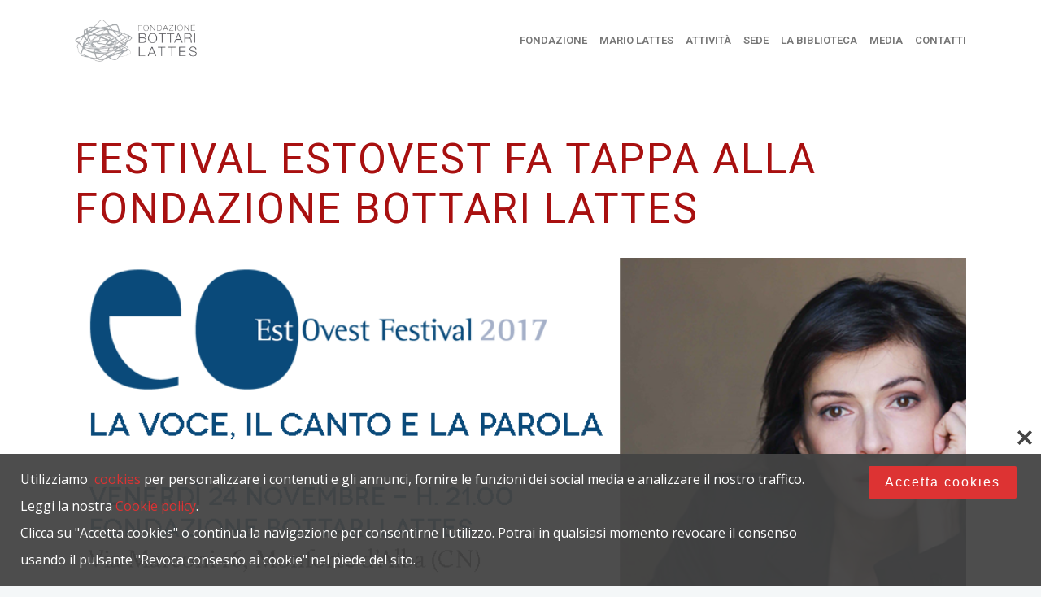

--- FILE ---
content_type: text/html; charset=UTF-8
request_url: https://fondazionebottarilattes.it/festival-estovest-tappa-alla-fondazione-bottari-lattes/
body_size: 19397
content:
 <!DOCTYPE html>
<!--[if (gte IE 9)|!(IE)]><!--><html lang="it-IT"> <!--<![endif]-->
<head>
	<meta charset="UTF-8">		
	<meta name="author" content="Anna">

		<meta name="viewport" content="width=device-width, initial-scale=1, maximum-scale=1">
	

	<!--[if lt IE 9]>
	<script src="https://fondazionebottarilattes.it/wp-content/themes/church-suite/js/modernizr.custom.11889.js" type="text/javascript"></script>
	<script src="https://fondazionebottarilattes.it/wp-content/themes/church-suite/js/respond.js" type="text/javascript"></script>
	<![endif]-->

<link rel="shortcut icon" href="http://fondazionebottarilattes.it/wp-content/uploads/2015/11/favicon-16x16.png">

<meta name='robots' content='index, follow, max-image-preview:large, max-snippet:-1, max-video-preview:-1' />

	<!-- This site is optimized with the Yoast SEO plugin v21.1 - https://yoast.com/wordpress/plugins/seo/ -->
	<title>Festival EstOvest fa tappa alla Fondazione Bottari Lattes - Fondazione Bottari Lattes</title>
	<link rel="canonical" href="https://fondazionebottarilattes.it/festival-estovest-tappa-alla-fondazione-bottari-lattes/" />
	<meta property="og:locale" content="it_IT" />
	<meta property="og:type" content="article" />
	<meta property="og:title" content="Festival EstOvest fa tappa alla Fondazione Bottari Lattes - Fondazione Bottari Lattes" />
	<meta property="og:description" content="Festival EstOvest 2017 fa tappa alla Fondazione Bottari Lattes La voce, il canto, la parola: un concerto in cui la voce umana e il suono degli strumenti ad arco diventano “racconto in musica” Venerdì 24 novembre, ore 21, Monforte d&#8217;Alba La musica è la letteratura del cuore: comincia dove finisce il discorso Alphonse de Lamartine   A volte non è questione di contenuto. Non soltanto. Quando la parola sconfina in musica, gli accenti scandiscono ritmi, il discorso disegna le battute di uno spartito, la lettura diviene un canto. A questo magico limbo tra letteratura e musica il festival EstOvest dedica l&#8217;appuntamento La voce, il canto, la parola in programma venerdì 24 novembre alle ore 21 alla Fondazione Bottari Lattes di Monforte d’Alba (Via Marconi 16). In scena, insieme al quartetto NEXT- New Ensemble Xenia Turin, l&#8217;attrice e cantante Silvia Lorenzo, che torna sul palco di EstOvest dopo l&#8217;apprezzato concerto-reading Canti di guerra, presentato in esclusiva nella scorsa edizione. Cuore del concerto saranno musica e letteratura in Francia durante il periodo tra le due Guerre: da Edith Piaf a Maurice Ravel e George Enescu, da Albert Camus a Ferdinand Celine. Biglietti: intero 7 euro; ridotto 5 euro (Under 18, Abbonamento Musei Torino-Piemonte, Over 65); gratuito per under 12. Se da una parte la canzone (e la musica in genere) può farsi portatrice di un messaggio profondo e di una dimensione poetica, dall&#8217;altra la scrittura ispirata trascende il suo senso letterale, anche grazie ad accorgimenti ritmici, sonori e dinamici attinti al linguaggio della musica. Così, nell&#8217;interpretazione di Silvia Lorenzo, le letture di testi di Marguerite Yourcenar, Albert Camus e Fedinand Céline si fonderanno con le note di Edith Piaf e Maurice Ravel, in uno spettacolo-concerto per uno strumento unico: la voce umana. Specularmente, nell&#8217;esecuzione di Next-New Ensemble Xenia Turin saranno le note... Read More" />
	<meta property="og:url" content="https://fondazionebottarilattes.it/festival-estovest-tappa-alla-fondazione-bottari-lattes/" />
	<meta property="og:site_name" content="Fondazione Bottari Lattes" />
	<meta property="article:published_time" content="2017-11-14T11:02:07+00:00" />
	<meta property="article:modified_time" content="2020-04-12T08:46:31+00:00" />
	<meta property="og:image" content="https://fondazionebottarilattes.it/wp-content/uploads/2017/11/EO_Bottari-Lattes.png" />
	<meta property="og:image:width" content="988" />
	<meta property="og:image:height" content="630" />
	<meta property="og:image:type" content="image/png" />
	<meta name="author" content="Anna" />
	<meta name="twitter:card" content="summary_large_image" />
	<meta name="twitter:label1" content="Scritto da" />
	<meta name="twitter:data1" content="Anna" />
	<meta name="twitter:label2" content="Tempo di lettura stimato" />
	<meta name="twitter:data2" content="5 minuti" />
	<script type="application/ld+json" class="yoast-schema-graph">{"@context":"https://schema.org","@graph":[{"@type":"WebPage","@id":"https://fondazionebottarilattes.it/festival-estovest-tappa-alla-fondazione-bottari-lattes/","url":"https://fondazionebottarilattes.it/festival-estovest-tappa-alla-fondazione-bottari-lattes/","name":"Festival EstOvest fa tappa alla Fondazione Bottari Lattes - Fondazione Bottari Lattes","isPartOf":{"@id":"https://fondazionebottarilattes.it/#website"},"primaryImageOfPage":{"@id":"https://fondazionebottarilattes.it/festival-estovest-tappa-alla-fondazione-bottari-lattes/#primaryimage"},"image":{"@id":"https://fondazionebottarilattes.it/festival-estovest-tappa-alla-fondazione-bottari-lattes/#primaryimage"},"thumbnailUrl":"https://fondazionebottarilattes.it/wp-content/uploads/2017/11/EO_Bottari-Lattes.png","datePublished":"2017-11-14T11:02:07+00:00","dateModified":"2020-04-12T08:46:31+00:00","author":{"@id":"https://fondazionebottarilattes.it/#/schema/person/1d19e148ce1175f94a21697cd9c21979"},"breadcrumb":{"@id":"https://fondazionebottarilattes.it/festival-estovest-tappa-alla-fondazione-bottari-lattes/#breadcrumb"},"inLanguage":"it-IT","potentialAction":[{"@type":"ReadAction","target":["https://fondazionebottarilattes.it/festival-estovest-tappa-alla-fondazione-bottari-lattes/"]}]},{"@type":"ImageObject","inLanguage":"it-IT","@id":"https://fondazionebottarilattes.it/festival-estovest-tappa-alla-fondazione-bottari-lattes/#primaryimage","url":"https://fondazionebottarilattes.it/wp-content/uploads/2017/11/EO_Bottari-Lattes.png","contentUrl":"https://fondazionebottarilattes.it/wp-content/uploads/2017/11/EO_Bottari-Lattes.png","width":988,"height":630},{"@type":"BreadcrumbList","@id":"https://fondazionebottarilattes.it/festival-estovest-tappa-alla-fondazione-bottari-lattes/#breadcrumb","itemListElement":[{"@type":"ListItem","position":1,"name":"Home","item":"https://fondazionebottarilattes.it/"},{"@type":"ListItem","position":2,"name":"Blog","item":"https://fondazionebottarilattes.it/blog/"},{"@type":"ListItem","position":3,"name":"Festival EstOvest fa tappa alla Fondazione Bottari Lattes"}]},{"@type":"WebSite","@id":"https://fondazionebottarilattes.it/#website","url":"https://fondazionebottarilattes.it/","name":"Fondazione Bottari Lattes","description":"Promozione culturale ed artistica","potentialAction":[{"@type":"SearchAction","target":{"@type":"EntryPoint","urlTemplate":"https://fondazionebottarilattes.it/?s={search_term_string}"},"query-input":"required name=search_term_string"}],"inLanguage":"it-IT"},{"@type":"Person","@id":"https://fondazionebottarilattes.it/#/schema/person/1d19e148ce1175f94a21697cd9c21979","name":"Anna","image":{"@type":"ImageObject","inLanguage":"it-IT","@id":"https://fondazionebottarilattes.it/#/schema/person/image/","url":"https://secure.gravatar.com/avatar/e05068e21b39e6c8931d9d8f4afa9f28?s=96&d=mm&r=g","contentUrl":"https://secure.gravatar.com/avatar/e05068e21b39e6c8931d9d8f4afa9f28?s=96&d=mm&r=g","caption":"Anna"},"url":"https://fondazionebottarilattes.it/author/anna/"}]}</script>
	<!-- / Yoast SEO plugin. -->


<link rel='dns-prefetch' href='//fonts.googleapis.com' />
<link rel="alternate" type="application/rss+xml" title="Fondazione Bottari Lattes &raquo; Feed" href="https://fondazionebottarilattes.it/feed/" />
<link rel="alternate" type="application/rss+xml" title="Fondazione Bottari Lattes &raquo; Feed dei commenti" href="https://fondazionebottarilattes.it/comments/feed/" />
<script type="text/javascript">
window._wpemojiSettings = {"baseUrl":"https:\/\/s.w.org\/images\/core\/emoji\/14.0.0\/72x72\/","ext":".png","svgUrl":"https:\/\/s.w.org\/images\/core\/emoji\/14.0.0\/svg\/","svgExt":".svg","source":{"concatemoji":"https:\/\/fondazionebottarilattes.it\/wp-includes\/js\/wp-emoji-release.min.js?ver=6.1.9"}};
/*! This file is auto-generated */
!function(e,a,t){var n,r,o,i=a.createElement("canvas"),p=i.getContext&&i.getContext("2d");function s(e,t){var a=String.fromCharCode,e=(p.clearRect(0,0,i.width,i.height),p.fillText(a.apply(this,e),0,0),i.toDataURL());return p.clearRect(0,0,i.width,i.height),p.fillText(a.apply(this,t),0,0),e===i.toDataURL()}function c(e){var t=a.createElement("script");t.src=e,t.defer=t.type="text/javascript",a.getElementsByTagName("head")[0].appendChild(t)}for(o=Array("flag","emoji"),t.supports={everything:!0,everythingExceptFlag:!0},r=0;r<o.length;r++)t.supports[o[r]]=function(e){if(p&&p.fillText)switch(p.textBaseline="top",p.font="600 32px Arial",e){case"flag":return s([127987,65039,8205,9895,65039],[127987,65039,8203,9895,65039])?!1:!s([55356,56826,55356,56819],[55356,56826,8203,55356,56819])&&!s([55356,57332,56128,56423,56128,56418,56128,56421,56128,56430,56128,56423,56128,56447],[55356,57332,8203,56128,56423,8203,56128,56418,8203,56128,56421,8203,56128,56430,8203,56128,56423,8203,56128,56447]);case"emoji":return!s([129777,127995,8205,129778,127999],[129777,127995,8203,129778,127999])}return!1}(o[r]),t.supports.everything=t.supports.everything&&t.supports[o[r]],"flag"!==o[r]&&(t.supports.everythingExceptFlag=t.supports.everythingExceptFlag&&t.supports[o[r]]);t.supports.everythingExceptFlag=t.supports.everythingExceptFlag&&!t.supports.flag,t.DOMReady=!1,t.readyCallback=function(){t.DOMReady=!0},t.supports.everything||(n=function(){t.readyCallback()},a.addEventListener?(a.addEventListener("DOMContentLoaded",n,!1),e.addEventListener("load",n,!1)):(e.attachEvent("onload",n),a.attachEvent("onreadystatechange",function(){"complete"===a.readyState&&t.readyCallback()})),(e=t.source||{}).concatemoji?c(e.concatemoji):e.wpemoji&&e.twemoji&&(c(e.twemoji),c(e.wpemoji)))}(window,document,window._wpemojiSettings);
</script>
<style type="text/css">
img.wp-smiley,
img.emoji {
	display: inline !important;
	border: none !important;
	box-shadow: none !important;
	height: 1em !important;
	width: 1em !important;
	margin: 0 0.07em !important;
	vertical-align: -0.1em !important;
	background: none !important;
	padding: 0 !important;
}
</style>
	<link rel='stylesheet' id='wp-block-library-css' href='https://fondazionebottarilattes.it/wp-includes/css/dist/block-library/style.min.css?ver=6.1.9' type='text/css' media='all' />
<link rel='stylesheet' id='classic-theme-styles-css' href='https://fondazionebottarilattes.it/wp-includes/css/classic-themes.min.css?ver=1' type='text/css' media='all' />
<style id='global-styles-inline-css' type='text/css'>
body{--wp--preset--color--black: #000000;--wp--preset--color--cyan-bluish-gray: #abb8c3;--wp--preset--color--white: #ffffff;--wp--preset--color--pale-pink: #f78da7;--wp--preset--color--vivid-red: #cf2e2e;--wp--preset--color--luminous-vivid-orange: #ff6900;--wp--preset--color--luminous-vivid-amber: #fcb900;--wp--preset--color--light-green-cyan: #7bdcb5;--wp--preset--color--vivid-green-cyan: #00d084;--wp--preset--color--pale-cyan-blue: #8ed1fc;--wp--preset--color--vivid-cyan-blue: #0693e3;--wp--preset--color--vivid-purple: #9b51e0;--wp--preset--gradient--vivid-cyan-blue-to-vivid-purple: linear-gradient(135deg,rgba(6,147,227,1) 0%,rgb(155,81,224) 100%);--wp--preset--gradient--light-green-cyan-to-vivid-green-cyan: linear-gradient(135deg,rgb(122,220,180) 0%,rgb(0,208,130) 100%);--wp--preset--gradient--luminous-vivid-amber-to-luminous-vivid-orange: linear-gradient(135deg,rgba(252,185,0,1) 0%,rgba(255,105,0,1) 100%);--wp--preset--gradient--luminous-vivid-orange-to-vivid-red: linear-gradient(135deg,rgba(255,105,0,1) 0%,rgb(207,46,46) 100%);--wp--preset--gradient--very-light-gray-to-cyan-bluish-gray: linear-gradient(135deg,rgb(238,238,238) 0%,rgb(169,184,195) 100%);--wp--preset--gradient--cool-to-warm-spectrum: linear-gradient(135deg,rgb(74,234,220) 0%,rgb(151,120,209) 20%,rgb(207,42,186) 40%,rgb(238,44,130) 60%,rgb(251,105,98) 80%,rgb(254,248,76) 100%);--wp--preset--gradient--blush-light-purple: linear-gradient(135deg,rgb(255,206,236) 0%,rgb(152,150,240) 100%);--wp--preset--gradient--blush-bordeaux: linear-gradient(135deg,rgb(254,205,165) 0%,rgb(254,45,45) 50%,rgb(107,0,62) 100%);--wp--preset--gradient--luminous-dusk: linear-gradient(135deg,rgb(255,203,112) 0%,rgb(199,81,192) 50%,rgb(65,88,208) 100%);--wp--preset--gradient--pale-ocean: linear-gradient(135deg,rgb(255,245,203) 0%,rgb(182,227,212) 50%,rgb(51,167,181) 100%);--wp--preset--gradient--electric-grass: linear-gradient(135deg,rgb(202,248,128) 0%,rgb(113,206,126) 100%);--wp--preset--gradient--midnight: linear-gradient(135deg,rgb(2,3,129) 0%,rgb(40,116,252) 100%);--wp--preset--duotone--dark-grayscale: url('#wp-duotone-dark-grayscale');--wp--preset--duotone--grayscale: url('#wp-duotone-grayscale');--wp--preset--duotone--purple-yellow: url('#wp-duotone-purple-yellow');--wp--preset--duotone--blue-red: url('#wp-duotone-blue-red');--wp--preset--duotone--midnight: url('#wp-duotone-midnight');--wp--preset--duotone--magenta-yellow: url('#wp-duotone-magenta-yellow');--wp--preset--duotone--purple-green: url('#wp-duotone-purple-green');--wp--preset--duotone--blue-orange: url('#wp-duotone-blue-orange');--wp--preset--font-size--small: 13px;--wp--preset--font-size--medium: 20px;--wp--preset--font-size--large: 36px;--wp--preset--font-size--x-large: 42px;--wp--preset--spacing--20: 0.44rem;--wp--preset--spacing--30: 0.67rem;--wp--preset--spacing--40: 1rem;--wp--preset--spacing--50: 1.5rem;--wp--preset--spacing--60: 2.25rem;--wp--preset--spacing--70: 3.38rem;--wp--preset--spacing--80: 5.06rem;}:where(.is-layout-flex){gap: 0.5em;}body .is-layout-flow > .alignleft{float: left;margin-inline-start: 0;margin-inline-end: 2em;}body .is-layout-flow > .alignright{float: right;margin-inline-start: 2em;margin-inline-end: 0;}body .is-layout-flow > .aligncenter{margin-left: auto !important;margin-right: auto !important;}body .is-layout-constrained > .alignleft{float: left;margin-inline-start: 0;margin-inline-end: 2em;}body .is-layout-constrained > .alignright{float: right;margin-inline-start: 2em;margin-inline-end: 0;}body .is-layout-constrained > .aligncenter{margin-left: auto !important;margin-right: auto !important;}body .is-layout-constrained > :where(:not(.alignleft):not(.alignright):not(.alignfull)){max-width: var(--wp--style--global--content-size);margin-left: auto !important;margin-right: auto !important;}body .is-layout-constrained > .alignwide{max-width: var(--wp--style--global--wide-size);}body .is-layout-flex{display: flex;}body .is-layout-flex{flex-wrap: wrap;align-items: center;}body .is-layout-flex > *{margin: 0;}:where(.wp-block-columns.is-layout-flex){gap: 2em;}.has-black-color{color: var(--wp--preset--color--black) !important;}.has-cyan-bluish-gray-color{color: var(--wp--preset--color--cyan-bluish-gray) !important;}.has-white-color{color: var(--wp--preset--color--white) !important;}.has-pale-pink-color{color: var(--wp--preset--color--pale-pink) !important;}.has-vivid-red-color{color: var(--wp--preset--color--vivid-red) !important;}.has-luminous-vivid-orange-color{color: var(--wp--preset--color--luminous-vivid-orange) !important;}.has-luminous-vivid-amber-color{color: var(--wp--preset--color--luminous-vivid-amber) !important;}.has-light-green-cyan-color{color: var(--wp--preset--color--light-green-cyan) !important;}.has-vivid-green-cyan-color{color: var(--wp--preset--color--vivid-green-cyan) !important;}.has-pale-cyan-blue-color{color: var(--wp--preset--color--pale-cyan-blue) !important;}.has-vivid-cyan-blue-color{color: var(--wp--preset--color--vivid-cyan-blue) !important;}.has-vivid-purple-color{color: var(--wp--preset--color--vivid-purple) !important;}.has-black-background-color{background-color: var(--wp--preset--color--black) !important;}.has-cyan-bluish-gray-background-color{background-color: var(--wp--preset--color--cyan-bluish-gray) !important;}.has-white-background-color{background-color: var(--wp--preset--color--white) !important;}.has-pale-pink-background-color{background-color: var(--wp--preset--color--pale-pink) !important;}.has-vivid-red-background-color{background-color: var(--wp--preset--color--vivid-red) !important;}.has-luminous-vivid-orange-background-color{background-color: var(--wp--preset--color--luminous-vivid-orange) !important;}.has-luminous-vivid-amber-background-color{background-color: var(--wp--preset--color--luminous-vivid-amber) !important;}.has-light-green-cyan-background-color{background-color: var(--wp--preset--color--light-green-cyan) !important;}.has-vivid-green-cyan-background-color{background-color: var(--wp--preset--color--vivid-green-cyan) !important;}.has-pale-cyan-blue-background-color{background-color: var(--wp--preset--color--pale-cyan-blue) !important;}.has-vivid-cyan-blue-background-color{background-color: var(--wp--preset--color--vivid-cyan-blue) !important;}.has-vivid-purple-background-color{background-color: var(--wp--preset--color--vivid-purple) !important;}.has-black-border-color{border-color: var(--wp--preset--color--black) !important;}.has-cyan-bluish-gray-border-color{border-color: var(--wp--preset--color--cyan-bluish-gray) !important;}.has-white-border-color{border-color: var(--wp--preset--color--white) !important;}.has-pale-pink-border-color{border-color: var(--wp--preset--color--pale-pink) !important;}.has-vivid-red-border-color{border-color: var(--wp--preset--color--vivid-red) !important;}.has-luminous-vivid-orange-border-color{border-color: var(--wp--preset--color--luminous-vivid-orange) !important;}.has-luminous-vivid-amber-border-color{border-color: var(--wp--preset--color--luminous-vivid-amber) !important;}.has-light-green-cyan-border-color{border-color: var(--wp--preset--color--light-green-cyan) !important;}.has-vivid-green-cyan-border-color{border-color: var(--wp--preset--color--vivid-green-cyan) !important;}.has-pale-cyan-blue-border-color{border-color: var(--wp--preset--color--pale-cyan-blue) !important;}.has-vivid-cyan-blue-border-color{border-color: var(--wp--preset--color--vivid-cyan-blue) !important;}.has-vivid-purple-border-color{border-color: var(--wp--preset--color--vivid-purple) !important;}.has-vivid-cyan-blue-to-vivid-purple-gradient-background{background: var(--wp--preset--gradient--vivid-cyan-blue-to-vivid-purple) !important;}.has-light-green-cyan-to-vivid-green-cyan-gradient-background{background: var(--wp--preset--gradient--light-green-cyan-to-vivid-green-cyan) !important;}.has-luminous-vivid-amber-to-luminous-vivid-orange-gradient-background{background: var(--wp--preset--gradient--luminous-vivid-amber-to-luminous-vivid-orange) !important;}.has-luminous-vivid-orange-to-vivid-red-gradient-background{background: var(--wp--preset--gradient--luminous-vivid-orange-to-vivid-red) !important;}.has-very-light-gray-to-cyan-bluish-gray-gradient-background{background: var(--wp--preset--gradient--very-light-gray-to-cyan-bluish-gray) !important;}.has-cool-to-warm-spectrum-gradient-background{background: var(--wp--preset--gradient--cool-to-warm-spectrum) !important;}.has-blush-light-purple-gradient-background{background: var(--wp--preset--gradient--blush-light-purple) !important;}.has-blush-bordeaux-gradient-background{background: var(--wp--preset--gradient--blush-bordeaux) !important;}.has-luminous-dusk-gradient-background{background: var(--wp--preset--gradient--luminous-dusk) !important;}.has-pale-ocean-gradient-background{background: var(--wp--preset--gradient--pale-ocean) !important;}.has-electric-grass-gradient-background{background: var(--wp--preset--gradient--electric-grass) !important;}.has-midnight-gradient-background{background: var(--wp--preset--gradient--midnight) !important;}.has-small-font-size{font-size: var(--wp--preset--font-size--small) !important;}.has-medium-font-size{font-size: var(--wp--preset--font-size--medium) !important;}.has-large-font-size{font-size: var(--wp--preset--font-size--large) !important;}.has-x-large-font-size{font-size: var(--wp--preset--font-size--x-large) !important;}
.wp-block-navigation a:where(:not(.wp-element-button)){color: inherit;}
:where(.wp-block-columns.is-layout-flex){gap: 2em;}
.wp-block-pullquote{font-size: 1.5em;line-height: 1.6;}
</style>
<link rel='stylesheet' id='dcwss-css' href='https://fondazionebottarilattes.it/wp-content/plugins/wordpress-social-stream/css/dcwss.css?ver=6.1.9' type='text/css' media='all' />
<link rel='stylesheet' id='main-style-css' href='https://fondazionebottarilattes.it/wp-content/themes/church-suite/css/master-min.php?ver=1.3.1' type='text/css' media='all' />
<link rel='stylesheet' id='webnus-dynamic-styles-css' href='https://fondazionebottarilattes.it/wp-content/themes/church-suite/css/dyncss.css?ver=6.1.9' type='text/css' media='all' />
<style id='webnus-dynamic-styles-inline-css' type='text/css'>
#wrap p { font-family: Open Sans;}#wrap h1, #wrap h2, #wrap h3, #wrap h4, #wrap h5, #wrap h6 { font-family: Roboto;}body { font-family: Open Sans;}#wrap #nav a { font-family: Roboto;}#wrap ul#nav * { font-size:13px; }#wrap p { color:#000000; }#wrap h1 { letter-spacing:2px; }#wrap h1 { color:#a81010; }a {color:#a81010;}a:hover {color:#db0000;}a:visited {color:#a83939;}#wrap .top-bar { background-color:#000000; }#wrap #footer { background:#f4f4f4; }#wrap.colorskin-custom #nav li a:hover, #wrap.colorskin-custom #nav li:hover > a, #wrap.colorskin-custom #nav li.current > a, #wrap.colorskin-custom #header.horizontal-w #nav > li > a:hover, #wrap.colorskin-custom #header.horizontal-w #nav > li.current > a, .transparent-header-w.t-dark-w .colorskin-custom #header.horizontal-w.duplex-hd #nav > li:hover > a, .transparent-header-w .colorskin-custom #header.horizontal-w #nav > li:hover > a, .colorskin-custom .latestposts-seven .wrap-date-icons h3.latest-date, .colorskin-custom .latestposts-seven .latest-content .latest-author a, .colorskin-custom .latestposts-seven .latest-content .latest-title a:hover, .colorskin-custom .our-team h5, .colorskin-custom .blog-single-post .postmetadata h6 a:hover, .colorskin-custom .blog-single-post h6.blog-author a:hover, .colorskin-custom .rec-post h5 a:hover, .colorskin-custom .about-author-sec h5 a:hover, .colorskin-custom .sermons-clean .sermon-detail, .colorskin-custom .max-quote h2:before, .colorskin-custom .max-quote h2:after, .colorskin-custom .max-quote cite, .colorskin-custom .event-clean .event-date, .colorskin-custom .event-clean .event-article:hover .event-title, .colorskin-custom .latestposts-six .latest-title a:hover, .colorskin-custom .latestposts-six .latest-author a:hover, .colorskin-custom .latestposts-five h6.latest-b2-cat a, .colorskin-custom .latestposts-one .latest-title a:hover, .colorskin-custom .pin-ecxt h6.blog-cat a:hover, .colorskin-custom .pin-box h4 a:hover, .colorskin-custom .tline-box h4 a:hover, .colorskin-custom .latestposts-three h6.latest-b2-cat a, .colorskin-custom .latestposts-three h3.latest-b2-title a:hover, .colorskin-custom .latestposts-three .latest-b2-metad2 span a:hover, .colorskin-custom .latestposts-two .blog-line p.blog-cat a, .colorskin-custom .latestposts-two .blog-line a:hover, .colorskin-custom .latestposts-two .blog-line:hover .img-hover:before, .colorskin-custom .latestposts-two .blog-line:hover h4 a, .colorskin-custom .latestposts-two .blog-post p.blog-author a:hover, .colorskin-custom .dpromo .magicmore, .colorskin-custom .testimonial-brand h5 strong, .colorskin-custom .ministry-box2:hover h4, .colorskin-custom .sermons-simple article:hover h4 a, .colorskin-custom .sermons-minimal .sermon-icon, .colorskin-custom .sermons-minimal a:hover h4, .colorskin-custom .sermons-minimal .media-links a:hover i, .colorskin-custom .latestposts-six .latest-content p.latest-date, .colorskin-custom .rec-post h5 a:hover, .colorskin-custom .blog-post a:hover, .colorskin-custom .blog-author span, .colorskin-custom .blog-line p a:hover, .colorskin-custom .blgtyp3.blog-post h6 a:hover, .colorskin-custom .blgtyp1.blog-post h6 a:hover, .colorskin-custom .blgtyp2.blog-post h6 a:hover, .colorskin-custom .sermons-clean h4 a:hover, .colorskin-custom .sermons-clean .media-links a:hover, .colorskin-custom .blog-post h3 a:hover, .colorskin-custom .postmetadata h6 a:hover, .colorskin-custom .event-grid .event-article .event-title:hover, .colorskin-custom .a-sermon h4 a:hover, .colorskin-custom #tribe-events-content .tribe-events-tooltip h4, .colorskin-custom #tribe_events_filters_wrapper .tribe_events_slider_val, .colorskin-custom .single-tribe_events a.tribe-events-gcal, .colorskin-custom .single-tribe_events a.tribe-events-ical, .colorskin-custom .tribe-events-list .type-tribe_events h2 a:hover, .colorskin-custom .tribe-events-list .tribe-events-read-more, .colorskin-custom .tribe-events-event-meta span.event-m, .colorskin-custom .event-grid .event-article .event-title:hover, .colorskin-custom .causes .cause-content .donate-button-exx, .colorskin-custom .cause-box .donate-button, .colorskin-custom .causes .cause-content .cause-title:hover, .colorskin-custom .event-list2 .event-date .event-d, .colorskin-custom .event-list2 .event-title a:hover, .colorskin-custom .teaser-box7:hover h4, .colorskin-custom .latestnews2 .ln-content .ln-title:hover, .colorskin-custom .dark.blox .latestnews2 .ln-content .ln-title:hover, .colorskin-custom .cause-box .cause-sharing .cause-sharing-icon, .colorskin-custom .cause-box .cause-sharing .cause-social a:hover { color: #a81010}.colorskin-custom #header.sm-rgt-mn #menu-icon span.mn-ext1, .colorskin-custom #header.sm-rgt-mn #menu-icon span.mn-ext2, .colorskin-custom #header.sm-rgt-mn #menu-icon span.mn-ext3,.colorskin-custom .pin-ecxt2 .col1-3 span, .colorskin-custom .comments-number-x span, .colorskin-custom .side-list li:hover img, .colorskin-custom .subscribe-box .subscribe-box-top, .colorskin-custom .event-clean .event-article:hover .event-date, .colorskin-custom .teaser-box7 h4:before, .colorskin-custom .event-list .event-date, .colorskin-custom .latestposts-seven .latest-img:hover img, .colorskin-custom #nav > li.current > a:before, .colorskin-custom .max-hero h5:before, .colorskin-custom .ministry-box2:hover img, .colorskin-custom .sermons-simple article:hover .sermon-img img, .colorskin-custom .a-sermon .sermon-img:hover img, .colorskin-custom .a-sermon .media-links, .colorskin-custom .event-grid .event-detail, .colorskin-custom .teaser-box4 .teaser-title, .colorskin-custom .magic-link a, .colorskin-custom .subscribe-flat .subscribe-box-input .subscribe-box-submit, .colorskin-custom .w-callout.w-callout-b, .colorskin-custom .top-bar .topbar-login, .colorskin-custom .icon-box4:hover i, .colorskin-custom .icon-box12 i, .colorskin-custom .teaser-box4 .teaser-title, .colorskin-custom .magic-link a, .colorskin-custom #tribe-events-content-wrapper .tribe-events-calendar td:hover, .colorskin-custom #tribe-events-content-wrapper .tribe-events-sub-nav a:hover, .colorskin-custom #tribe-events-content-wrapper #tribe-bar-form .tribe-events-button, .colorskin-custom .tribe-events-list .booking-button, .colorskin-custom #tribe-events-pg-template .tribe-events-button, .colorskin-custom .single-tribe_events .booking-button, .colorskin-custom .event-grid .event-detail, .colorskin-custom .causes .cause-content .donate-button-exx:hover, .colorskin-custom .cause-box .donate-button:hover, .colorskin-custom .flip-clock-wrapper ul, .colorskin-custom .flip-clock-wrapper ul li a div div.inn, .colorskin-custom .latestnews2 .ln-date .ln-month, .colorskin-custom .sermons-grid .media-links, .single-tribe_events .colorskin-custom .w-event-meta h3:before {background-color: #a81010}.colorskin-custom .wpcf7 .wpcf7-form input[type="text"]:hover, .colorskin-custom .wpcf7 .wpcf7-form input[type="password"]:hover, .colorskin-custom .wpcf7 .wpcf7-form input[type="email"]:hover, .colorskin-custom .wpcf7 .wpcf7-form textarea:hover,.colorskin-custom .subtitle-four:after, .colorskin-custom .widget h4.subtitle:after, .colorskin-custom h6.h-sub-content, .colorskin-custom .max-title1 *, .colorskin-custom .sermons-clean .sermon-img:hover, .colorskin-custom #header.box-menu .nav-wrap2 #nav > li ul, .colorskin-custom #header.box-menu .nav-wrap2 #nav > li:hover, .colorskin-custom #header.box-menu .nav-wrap2 #nav > li > ul, .colorskin-custom #header.box-menu .nav-wrap2 #nav > li.current, .colorskin-custom .event-clean .event-article:hover .event-date, .colorskin-custom .teaser-box7 h4:before, .remittal-t.colorskin-custom #nav ul { border-color: #a81010}.grid-mostre div.vc_gitem_row { height:200px;}#popup_content p, #popup_content img {margin:0px;}#popup_countdown {display:none;}#headline h2 {text-transform: none;}#nav a {padding-right: 0px;}.remittal-t #nav > li > a {letter-spacing: 0;}p {text-align: justify;font-weight:400;}#box-newsletter-home.vc_color-juicy_pink.vc_message_box-solid {color: #fff;border-color: transparent;background-color: #A81010;}.vc_custom_heading.vc_gitem-post-data.vc_gitem-post-data-source-post_excerpt  p {text-align:left;}.remittal-t .subtitle-four * {font-weight:inherit;}.leggero{font-weight:100;}#nav li.mega ul.sub-menu {width: inherit;}#nav li.mega ul.sub-menu ul li, #nav li.mega ul.sub-menu ul li a {margin: 0;clear: both;}.vc_btn3.vc_btn3-color-juicy-pink, .vc_btn3.vc_btn3-color-juicy-pink.vc_btn3-style-flat {color: #ffffff;background-color: #a81010;}.vc_btn3-container.vc_btn3-left {display: none; }media="all".remittal-t .footbot, .remittal-t #footer {background: inherit;}.remittal-t.colorskin-custom #nav ul {background-color: inherit;}media="all".remittal-t .footbot, .remittal-t #footer {background: inherit;background-image: inherit;}.blog-single-post h1, .postshow1 h1{font-weight: normal;text-transform: uppercase;} .vc_col-sm-12.vc_gitem-col.vc_gitem-col-align-left {  min-height: 500px;}.max-title6 {margin-bottom: 35px;text-transform: uppercase;}@media only screen and (max-width: 1200px) and (min-width: 961px).remittal-t #nav > li > a { padding: 0 2px}
</style>
<link rel='stylesheet' id='webnus-google-fonts-css' href='https://fonts.googleapis.com/css?family=Roboto%3A100%2C300%2C400%2C400italic%2C500%2C700%2C700italic%7CLora%3A400%2C400italic%2C700%7CDosis%3A300%2C400%2C400italic%2C500%2C600%2C700italic%2C700&#038;subset=latin%2Clatin-ext' type='text/css' media='all' />
<link rel='stylesheet' id='custom-google-fonts-css' href='https://fonts.googleapis.com/css?family=Open+Sans%7CRoboto%3A300%2C400%2C600%2C700&#038;ver=6.1.9' type='text/css' media='all' />
<link rel='stylesheet' id='wpca-core-css' href='https://fondazionebottarilattes.it/wp-content/plugins/wp-cookie-allow/modules/core/css/wpca-core.min.css?ver=6.1.9' type='text/css' media='all' />
<link rel='stylesheet' id='wpca-replacement-css' href='https://fondazionebottarilattes.it/wp-content/plugins/wp-cookie-allow/modules/automate-replace/css/wpca-replacement.min.css?ver=6.1.9' type='text/css' media='all' />
<link rel='stylesheet' id='wpca-frontend-css' href='https://fondazionebottarilattes.it/wp-content/plugins/wp-cookie-allow/modules/frontend/css/wpca-frontend.min.css?ver=6.1.9' type='text/css' media='all' />
<link rel='stylesheet' id='wp-pagenavi-css' href='https://fondazionebottarilattes.it/wp-content/plugins/wp-pagenavi/pagenavi-css.css?ver=2.70' type='text/css' media='all' />
				<script type='text/javascript'>
				/* <![CDATA[ */
				var wpcaData = {"ns":"wpca","nonce":"ec5a7bbf14","wpurl":"https:\/\/fondazionebottarilattes.it","domain":"fondazionebottarilattes.it","ajaxurl":"https:\/\/fondazionebottarilattes.it\/wp-admin\/admin-ajax.php","referer":false,"currenturl":"https:\/\/fondazionebottarilattes.it\/festival-estovest-tappa-alla-fondazione-bottari-lattes\/","isms":false,"mspath":"\/","ssl":true,"cookieNameConsent":"wpca_consent","layout":"bar","cookieExpire":365,"cookieValueConsent":false,"cookiesBeforeConsent":1,"consentMethod":1,"cookiePolicyCssClass":"wpca-cookie-policy-link","queryVarBypass":"wpca_bypass_consent","queryVarReset":"wpca_reset_consent","doLayer":false,"hasClose":true,"useXAsDismiss":false,"minScrollTop":0,"cookiePath":"\/","cookieDomain":"","resettedConsent":false};
				/* ]]> */
				</script>
				<script type='text/javascript' src='https://fondazionebottarilattes.it/wp-includes/js/jquery/jquery.min.js?ver=3.6.1' id='jquery-core-js'></script>
<script type='text/javascript' src='https://fondazionebottarilattes.it/wp-includes/js/jquery/jquery-migrate.min.js?ver=3.3.2' id='jquery-migrate-js'></script>
<script type='text/javascript' src='https://fondazionebottarilattes.it/wp-content/plugins/itro-popup/scripts/itro-scripts.js?ver=6.1.9' id='itro-scripts-js'></script>
<script type='text/javascript' src='https://fondazionebottarilattes.it/wp-content/plugins/wordpress-social-stream/js/jquery.social.stream.wall.1.6.js?ver=6.1.9' id='dcwss-wall-js'></script>
<script type='text/javascript' src='https://fondazionebottarilattes.it/wp-content/plugins/wordpress-social-stream/js/jquery.social.stream.1.5.14.min.js?ver=6.1.9' id='dcwss-js'></script>
<script type='text/javascript' src='https://fondazionebottarilattes.it/wp-content/plugins/wp-cookie-allow/assets/js/global.min.js?ver=6.1.9' id='wpca-global-js'></script>
<script type='text/javascript' src='https://fondazionebottarilattes.it/wp-content/plugins/wp-cookie-allow/modules/frontend/js/wpca-frontend.min.js?ver=3.1.3' id='wpca-frontend-js'></script>
<link rel="https://api.w.org/" href="https://fondazionebottarilattes.it/wp-json/" /><link rel="alternate" type="application/json" href="https://fondazionebottarilattes.it/wp-json/wp/v2/posts/12014" /><link rel="EditURI" type="application/rsd+xml" title="RSD" href="https://fondazionebottarilattes.it/xmlrpc.php?rsd" />
<link rel="wlwmanifest" type="application/wlwmanifest+xml" href="https://fondazionebottarilattes.it/wp-includes/wlwmanifest.xml" />
<meta name="generator" content="WordPress 6.1.9" />
<link rel='shortlink' href='https://fondazionebottarilattes.it/?p=12014' />
<link rel="alternate" type="application/json+oembed" href="https://fondazionebottarilattes.it/wp-json/oembed/1.0/embed?url=https%3A%2F%2Ffondazionebottarilattes.it%2Ffestival-estovest-tappa-alla-fondazione-bottari-lattes%2F" />
<link rel="alternate" type="text/xml+oembed" href="https://fondazionebottarilattes.it/wp-json/oembed/1.0/embed?url=https%3A%2F%2Ffondazionebottarilattes.it%2Ffestival-estovest-tappa-alla-fondazione-bottari-lattes%2F&#038;format=xml" />
<!-- Custom Styling Social Stream -->
<style type="text/css">
.stream li.dcsns-twitter .section-intro,.filter .f-twitter a:hover, .wall-outer .dcsns-toolbar .filter .f-twitter a.iso-active{background-color:#a81010!important;}.stream li.dcsns-facebook .section-intro,.filter .f-facebook a:hover, .wall-outer .dcsns-toolbar .filter .f-facebook a.iso-active{background-color:#a81010!important;}.stream li.dcsns-google .section-intro,.filter .f-google a:hover, .wall-outer .dcsns-toolbar .filter .f-google a.iso-active{background-color:#2d2d2d!important;}.stream li.dcsns-rss .section-intro,.filter .f-rss a:hover, .wall-outer .dcsns-toolbar .filter .f-rss a.iso-active{background-color:#FF9800!important;}.stream li.dcsns-flickr .section-intro,.filter .f-flickr a:hover, .wall-outer .dcsns-toolbar .filter .f-flickr a.iso-active{background-color:#f90784!important;}.stream li.dcsns-delicious .section-intro,.filter .f-delicious a:hover, .wall-outer .dcsns-toolbar .filter .f-delicious a.iso-active{background-color:#3271CB!important;}.stream li.dcsns-youtube .section-intro,.filter .f-youtube a:hover, .wall-outer .dcsns-toolbar .filter .f-youtube a.iso-active{background-color:#a81010!important;}.stream li.dcsns-pinterest .section-intro,.filter .f-pinterest a:hover, .wall-outer .dcsns-toolbar .filter .f-pinterest a.iso-active{background-color:#CB2528!important;}.stream li.dcsns-lastfm .section-intro,.filter .f-lastfm a:hover, .wall-outer .dcsns-toolbar .filter .f-lastfm a.iso-active{background-color:#C90E12!important;}.stream li.dcsns-dribbble .section-intro,.filter .f-dribbble a:hover, .wall-outer .dcsns-toolbar .filter .f-dribbble a.iso-active{background-color:#F175A8!important;}.stream li.dcsns-vimeo .section-intro,.filter .f-vimeo a:hover, .wall-outer .dcsns-toolbar .filter .f-vimeo a.iso-active{background-color:#a81010!important;}.stream li.dcsns-stumbleupon .section-intro,.filter .f-stumbleupon a:hover, .wall-outer .dcsns-toolbar .filter .f-stumbleupon a.iso-active{background-color:#EB4924!important;}.stream li.dcsns-deviantart .section-intro,.filter .f-deviantart a:hover, .wall-outer .dcsns-toolbar .filter .f-deviantart a.iso-active{background-color:#607365!important;}.stream li.dcsns-tumblr .section-intro,.filter .f-tumblr a:hover, .wall-outer .dcsns-toolbar .filter .f-tumblr a.iso-active{background-color:#385774!important;}.stream li.dcsns-instagram .section-intro,.filter .f-instagram a:hover, .wall-outer .dcsns-toolbar .filter .f-instagram a.iso-active{background-color:#413A33!important;}.wall-outer .dcsns-toolbar .filter li a {background:#a81010;}.dcwss.dc-wall .stream li {width: 226px!important; margin: 0px 15px 15px 0px!important;}</style>
<style>
	/* didascalie gallery */
	.postid-15315 h4 { 
		font-size: 17px; 
	}   
	
	/* modulo iscrizione */
	.gfield_consent_label {
		display:inline;
	}	
	.gform_button.button {
		background-color: #750432; 
	}
		
</style>

<script type='text/javascript'>
		
</script>

		<script type="text/javascript">
			/* <![CDATA[ */
				var sf_position = '0';
				var sf_templates = "<a href=\"{search_url_escaped}\"><span class=\"sf_text\">See more results<\/span><span class=\"sf_small\">Displaying top {total} results<\/span><\/a>";
				var sf_input = '.live-search';
				jQuery(document).ready(function(){
					jQuery(sf_input).ajaxyLiveSearch({"expand":false,"searchUrl":"https:\/\/fondazionebottarilattes.it\/?s=%s","text":"ricerca","delay":500,"iwidth":180,"width":315,"ajaxUrl":"https:\/\/fondazionebottarilattes.it\/wp-admin\/admin-ajax.php","rtl":0});
					jQuery(".sf_ajaxy-selective-input").keyup(function() {
						var width = jQuery(this).val().length * 8;
						if(width < 50) {
							width = 50;
						}
						jQuery(this).width(width);
					});
					jQuery(".sf_ajaxy-selective-search").click(function() {
						jQuery(this).find(".sf_ajaxy-selective-input").focus();
					});
					jQuery(".sf_ajaxy-selective-close").click(function() {
						jQuery(this).parent().remove();
					});
				});
			/* ]]> */
		</script>
		<style type="text/css" media="screen">body{ background-size:cover;-webkit-background-size: cover;
										  -moz-background-size: cover;
										  -o-background-size: cover; background-attachment:fixed;
										  background-position:center;  } </style>		<meta property="og:title" content="Festival EstOvest fa tappa alla Fondazione Bottari Lattes" />
		<meta property="og:type" content="article" />
		<meta property="og:image" content="http://www.fondazionebottarilattes.it/wp-content/uploads/2017/11/EO_Bottari-Lattes.png" />
		<meta property="og:url" content="https://fondazionebottarilattes.it/festival-estovest-tappa-alla-fondazione-bottari-lattes/" />
		<meta property="og:description" content="Festival EstOvest 2017 fa tappa alla Fondazione Bottari Lattes La voce, il canto, la parola: un concerto in cui la voce umana e il suono degli strumenti ad arco diventano “racconto in musica” Venerdì 24 novembre, ore 21, Monforte d&#8217;Alba La musica è la letteratura del cuore: comincia dove finisce il discorso Alphonse de Lamartine   A volte non è questione di contenuto. Non soltanto. Quando la parola sconfina in musica, gli accenti scandiscono ritmi, il discorso disegna le battute di uno spartito, la lettura diviene un canto. A questo magico limbo tra letteratura e musica il festival EstOvest dedica l&#8217;appuntamento La voce, il canto, la parola in programma venerdì 24 novembre alle ore 21 alla Fondazione Bottari Lattes di Monforte d’Alba (Via Marconi 16). In scena, insieme al quartetto NEXT- New Ensemble Xenia Turin, l&#8217;attrice e cantante Silvia Lorenzo, che torna sul palco di EstOvest dopo l&#8217;apprezzato concerto-reading Canti di guerra, presentato in esclusiva nella scorsa edizione. Cuore del concerto saranno musica e letteratura in Francia durante il periodo tra le due Guerre: da Edith Piaf a Maurice Ravel e George Enescu, da Albert Camus a Ferdinand Celine. Biglietti: intero 7 euro; ridotto 5 euro (Under 18, Abbonamento Musei Torino-Piemonte, Over 65); gratuito per under 12. Se da una parte la canzone (e la musica in genere) può farsi portatrice di un messaggio profondo e di una dimensione poetica, dall&#8217;altra la scrittura ispirata trascende il suo senso letterale, anche grazie ad accorgimenti ritmici, sonori e dinamici attinti al linguaggio della musica. Così, nell&#8217;interpretazione di Silvia Lorenzo, le letture di testi di Marguerite Yourcenar, Albert Camus e Fedinand Céline si fonderanno con le note di Edith Piaf e Maurice Ravel, in uno spettacolo-concerto per uno strumento unico: la voce umana. Specularmente, nell&#8217;esecuzione di Next-New Ensemble Xenia Turin saranno le note... Read More" />
		<meta property="og:site_name" content="Fondazione Bottari Lattes" />
		<style type="text/css">.recentcomments a{display:inline !important;padding:0 !important;margin:0 !important;}</style>			

<!-- WeePie Cookie Allow Plugin - V3.1.3 - http://www.weepie-plugins.com/cookie-allow/ -->
<style type="text/css">
.wpca-btn-accept { background:rgba(221, 51, 51, 1); color:#FFFFFF}
.wpca-btn-accept:hover, .wpca-btn-accept:focus, .wpca-btn-accept:active { background:rgba(221, 0, 0, 1); color:#FFFFFF}
.wpca-btn-decline { background:rgba(208, 76, 32, 1); color:#FFFFFF}
.wpca-btn-decline:hover, .wpca-btn-decline:focus, .wpca-btn-decline:active { background:rgba(209, 58, 8, 1); color:#FFFFFF}
.wpca-btn-reset-consent { background:rgba(221, 51, 51, 1); color:#FFFFFF}
.wpca-btn-reset-consent:hover, .wpca-btn-reset-consent:focus, .wpca-btn-reset-consent:active { background:rgba(221, 0, 0, 1); color:#FFFFFF}
#wpca-bar{ background:rgba(68,68,68,0.95);filter: alpha(opacity=95);}
#wpca-bar-content, #wpca-bar-content > p{color:#ffffff}
#wpca-bar a{color:#dd3333}
#wpca-bar a:hover{color:#dd0000}
			
</style>
<!-- //END WeePie Cookie Allow Plugin -->
<meta name="generator" content="Powered by WPBakery Page Builder - drag and drop page builder for WordPress."/>
<noscript><style> .wpb_animate_when_almost_visible { opacity: 1; }</style></noscript><style>
	/* invenia */
	.vc_gitem_row { height:200px; overflow:hidden;}
</style>
</head>


	

	
<body class="post-template-default single single-post postid-12014 single-format-standard  smooth-scroll wpb-js-composer js-comp-ver-6.10.0 vc_responsive">


	<!-- Primary Page Layout
	================================================== -->
<div id="wrap" class="colorskin-custom remittal-t  dark-submenu">



<header id="header" class="horizontal-w  sm-rgt-mn  ">
<div class="container">
<div class="col-md-3 col-sm-3 logo-wrap">
<div class="logo">
<a href="https://fondazionebottarilattes.it/"><img src="http://fondazionebottarilattes.it/wp-content/uploads/2015/11/logo_1.png" width="150" id="img-logo-w1" alt="logo" class="img-logo-w1" style="width: 150px"></a><a href="https://fondazionebottarilattes.it/"><img src="http://fondazionebottarilattes.it/wp-content/uploads/2015/11/logo_1.png" width="150" id="img-logo-w2" alt="logo" class="img-logo-w2" style="width: 150px"></a><span class="logo-sticky"><a href="https://fondazionebottarilattes.it/"><img src="http://fondazionebottarilattes.it/wp-content/uploads/2015/11/logo_1.png" width="60" id="img-logo-w3" alt="logo" class="img-logo-w3"></a></span></div></div>
<nav id="nav-wrap" class="nav-wrap1 col-md-9 col-sm-9">
	<div class="container">
				
			<ul id="nav"><li id="menu-item-10441" class="menu-item menu-item-type-post_type menu-item-object-page menu-item-has-children menu-item-10441"><a  href="https://fondazionebottarilattes.it/approfondimento_fondazione/" data-description="">Fondazione</a>
<ul class="sub-menu">
	<li id="menu-item-9398" class="menu-item menu-item-type-post_type menu-item-object-page menu-item-9398"><a  href="https://fondazionebottarilattes.it/approfondimento_fondazione/" data-description="">La fondazione</a></li>
	<li id="menu-item-9887" class="menu-item menu-item-type-post_type menu-item-object-page menu-item-9887"><a  href="https://fondazionebottarilattes.it/fondazione-bottari-lattes/organigramma-della-fondazione-bottari-lattes/" data-description="">Organigramma</a></li>
	<li id="menu-item-9888" class="menu-item menu-item-type-post_type menu-item-object-page menu-item-9888"><a  href="https://fondazionebottarilattes.it/fondazione-bottari-lattes/statuto-della-fondazione-bottari-lattes/" data-description="">Statuto</a></li>
	<li id="menu-item-12476" class="menu-item menu-item-type-post_type menu-item-object-page menu-item-12476"><a  href="https://fondazionebottarilattes.it/contributi-pubblici/" data-description="">Contributi pubblici e privati</a></li>
</ul>
</li>
<li id="menu-item-10442" class="mega menu-item menu-item-type-post_type menu-item-object-page menu-item-has-children menu-item-10442"><a  href="https://fondazionebottarilattes.it/mario-lattes/" data-description="">Mario Lattes</a>
<ul class="sub-menu">
	<li id="menu-item-9402" class="menu-item menu-item-type-post_type menu-item-object-page menu-item-9402"><section class="wpb_row  "><div class="wpb_column vc_column_container vc_col-sm-4"><div class="vc_column-inner"><div class="wpb_wrapper"><hr class="vertical-space1"><div  class="vc_wp_custommenu wpb_content_element"><div class="widget widget_nav_menu"><div class="menu-mariolattes1-container"><ul id="menu-mariolattes1" class="menu"><li id="menu-item-9506" class="menu-item menu-item-type-post_type menu-item-object-page menu-item-9506"><a href="https://fondazionebottarilattes.it/mario-lattes-artista-editore/mario-lattes-approfondimento-biografico/">Biografia di Mario Lattes</a></li>
<li id="menu-item-16533" class="menu-item menu-item-type-post_type menu-item-object-page menu-item-16533"><a href="https://fondazionebottarilattes.it/mario-lattes-artista-editore/il-docufilm/">Il docufilm</a></li>
<li id="menu-item-9507" class="menu-item menu-item-type-post_type menu-item-object-page menu-item-9507"><a href="https://fondazionebottarilattes.it/mario-lattes-artista-editore/lopera-letteraria-di-mario-lattes/">L&#8217;opera letteraria di Mario Lattes</a></li>
<li id="menu-item-9739" class="menu-item menu-item-type-post_type menu-item-object-page menu-item-9739"><a href="https://fondazionebottarilattes.it/progetti-collaterali/ripubblicazione-stampa-testi-mario-lattes/">Opere di Mario Lattes</a></li>
<li id="menu-item-9505" class="menu-item menu-item-type-post_type menu-item-object-page menu-item-9505"><a href="https://fondazionebottarilattes.it/mario-lattes-artista-editore/critica/">Saggi e critica su Mario Lattes</a></li>
</ul></div></div></div></div></div></div><div class="wpb_column vc_column_container vc_col-sm-4"><div class="vc_column-inner"><div class="wpb_wrapper"><hr class="vertical-space1"><div  class="vc_wp_custommenu wpb_content_element"><div class="widget widget_nav_menu"><div class="menu-mariolattes_2-container"><ul id="menu-mariolattes_2" class="menu"><li id="menu-item-9559" class="menu-item menu-item-type-post_type menu-item-object-page menu-item-9559"><a href="https://fondazionebottarilattes.it/mario-lattes-artista-editore/mario-lattes-editore/">La Biblioteca di Mario Lattes</a></li>
<li id="menu-item-9558" class="menu-item menu-item-type-post_type menu-item-object-page menu-item-9558"><a href="https://fondazionebottarilattes.it/mario-lattes-artista-editore/poeta/">L’archivio di Mario Lattes</a></li>
<li id="menu-item-9560" class="menu-item menu-item-type-post_type menu-item-object-page menu-item-has-children menu-item-9560"><a href="https://fondazionebottarilattes.it/mario-lattes-artista-editore/mario-lattes-pittore/">L’artista Mario Lattes</a>
<ul class="sub-menu">
	<li id="menu-item-9886" class="menu-item menu-item-type-post_type menu-item-object-page menu-item-9886"><a href="https://fondazionebottarilattes.it/mario-lattes-artista-editore/mario-lattes-pittore/i-quadri-di-mario-lattes/">I quadri di Mario Lattes</a></li>
	<li id="menu-item-16528" class="menu-item menu-item-type-post_type menu-item-object-page menu-item-16528"><a href="https://fondazionebottarilattes.it/mario-lattes-artista-editore/mario-lattes-pittore/la-monografia/">La monografia</a></li>
</ul>
</li>
<li id="menu-item-9742" class="menu-item menu-item-type-post_type menu-item-object-page menu-item-9742"><a href="https://fondazionebottarilattes.it/mario-lattes-artista-editore/marionette/">Mario Lattes e le marionette</a></li>
</ul></div></div></div></div></div></div><div class="wpb_column vc_column_container vc_col-sm-4"><div class="vc_column-inner"><div class="wpb_wrapper"><hr class="vertical-space1">
	<div class="wpb_text_column wpb_content_element " >
		<div class="wpb_wrapper">
			<p style="font-size: 18px; color: #a81010; letter-spacing: 1px;"><span style="color: #a81010;"><strong>MARIO LATTES</strong></span></p>

		</div>
	</div>
<hr class="vertical-space1">
	<div  class="wpb_single_image wpb_content_element vc_align_right">
		
		<figure class="wpb_wrapper vc_figure">
			<div class="vc_single_image-wrapper   vc_box_border_grey"><img width="268" height="178" src="https://fondazionebottarilattes.it/wp-content/uploads/2016/01/7453200664_da2f33ce28_o_2.jpg" class="vc_single_image-img attachment-full" alt="Mario Lattes, fotografia" decoding="async" loading="lazy" title="Mario Lattes, fotografia" /></div>
		</figure>
	</div>
</div></div></div></section></li>
</ul>
</li>
<li id="menu-item-10898" class="mega menu-item menu-item-type-post_type menu-item-object-page menu-item-has-children menu-item-10898"><a  href="https://fondazionebottarilattes.it/attivita-della-fondazione-bottari-lattes/" data-description="">Attività</a>
<ul class="sub-menu">
	<li id="menu-item-9633" class="menu-item menu-item-type-post_type menu-item-object-page menu-item-9633"><section class="wpb_row  "><div class="wpb_column vc_column_container vc_col-sm-4"><div class="vc_column-inner"><div class="wpb_wrapper"><hr class="vertical-space1"><div  class="vc_wp_custommenu wpb_content_element"><div class="widget widget_nav_menu"><div class="menu-attivita_2-container"><ul id="menu-attivita_2" class="menu"><li id="menu-item-9623" class="menu-item menu-item-type-post_type menu-item-object-page menu-item-9623"><a href="https://fondazionebottarilattes.it/mostre/">Mostre</a></li>
<li id="menu-item-9624" class="menu-item menu-item-type-post_type menu-item-object-page menu-item-9624"><a href="https://fondazionebottarilattes.it/premio-lattes-grinzane/">Premio Lattes Grinzane</a></li>
<li id="menu-item-9625" class="menu-item menu-item-type-post_type menu-item-object-page menu-item-9625"><a href="https://fondazionebottarilattes.it/cambi-di-stagione/">Cambi di stagione</a></li>
<li id="menu-item-14316" class="menu-item menu-item-type-post_type menu-item-object-page menu-item-14316"><a href="https://fondazionebottarilattes.it/premio-traduzione/">Premio Mario Lattes per la Traduzione</a></li>
</ul></div></div></div></div></div></div><div class="wpb_column vc_column_container vc_col-sm-4"><div class="vc_column-inner"><div class="wpb_wrapper"><hr class="vertical-space1"><div  class="vc_wp_custommenu wpb_content_element"><div class="widget widget_nav_menu"><div class="menu-attivita-container"><ul id="menu-attivita" class="menu"><li id="menu-item-9639" class="menu-item menu-item-type-post_type menu-item-object-page menu-item-9639"><a href="https://fondazionebottarilattes.it/vivolibro/">Vivolibro</a></li>
<li id="menu-item-16544" class="menu-item menu-item-type-post_type menu-item-object-page menu-item-16544"><a href="https://fondazionebottarilattes.it/spazio-don-chisciotte-torino/">Spazio Don Chisciotte</a></li>
<li id="menu-item-9630" class="menu-item menu-item-type-post_type menu-item-object-page menu-item-9630"><a href="https://fondazionebottarilattes.it/convegni-e-incontri/">Convegni e incontri</a></li>
<li id="menu-item-9629" class="menu-item menu-item-type-post_type menu-item-object-page menu-item-9629"><a href="https://fondazionebottarilattes.it/progetti-collaterali/">Progetti collaterali</a></li>
</ul></div></div></div></div></div></div><div class="wpb_column vc_column_container vc_col-sm-4"><div class="vc_column-inner"><div class="wpb_wrapper"><hr class="vertical-space1">
	<div class="wpb_text_column wpb_content_element " >
		<div class="wpb_wrapper">
			<p style="font-size: 18px; color: #2174e2; letter-spacing: 1px;"><span style="color: #a81010;"><strong>ATTIVITÀ</strong></span></p>

		</div>
	</div>
<hr class="vertical-space1">
	<div  class="wpb_single_image wpb_content_element vc_align_right">
		
		<figure class="wpb_wrapper vc_figure">
			<div class="vc_single_image-wrapper   vc_box_border_grey"><img width="1024" height="683" src="https://fondazionebottarilattes.it/wp-content/uploads/2015/12/reading-la-malora-premio-2014.jpg" class="vc_single_image-img attachment-full" alt="Reading La malora Premio Bottari Lattes 2014" decoding="async" loading="lazy" title="Reading La malora Premio Bottari Lattes 2014" srcset="https://fondazionebottarilattes.it/wp-content/uploads/2015/12/reading-la-malora-premio-2014.jpg 1024w, https://fondazionebottarilattes.it/wp-content/uploads/2015/12/reading-la-malora-premio-2014-300x200.jpg 300w, https://fondazionebottarilattes.it/wp-content/uploads/2015/12/reading-la-malora-premio-2014-420x280.jpg 420w, https://fondazionebottarilattes.it/wp-content/uploads/2015/12/reading-la-malora-premio-2014-690x460.jpg 690w" sizes="(max-width: 1024px) 100vw, 1024px" /></div>
		</figure>
	</div>
</div></div></div></section></li>
</ul>
</li>
<li id="menu-item-10900" class="menu-item menu-item-type-post_type menu-item-object-page menu-item-has-children menu-item-10900"><a  href="https://fondazionebottarilattes.it/sede-fondazione-bottari-lattes/" data-description="">Sede</a>
<ul class="sub-menu">
	<li id="menu-item-9678" class="menu-item menu-item-type-post_type menu-item-object-page menu-item-9678"><a  href="https://fondazionebottarilattes.it/sale-espositive/" data-description="">Sale espositive</a></li>
	<li id="menu-item-9679" class="menu-item menu-item-type-post_type menu-item-object-page menu-item-9679"><a  href="https://fondazionebottarilattes.it/auditorium/" data-description="">Auditorium</a></li>
	<li id="menu-item-9681" class="menu-item menu-item-type-post_type menu-item-object-page menu-item-9681"><a  href="https://fondazionebottarilattes.it/foresteria/" data-description="">Foresteria</a></li>
	<li id="menu-item-9680" class="menu-item menu-item-type-post_type menu-item-object-page menu-item-has-children menu-item-9680"><a  href="https://fondazionebottarilattes.it/monforte-dalba/" data-description="">Monforte d’Alba</a>
	<ul class="sub-menu">
		<li id="menu-item-9983" class="menu-item menu-item-type-post_type menu-item-object-page menu-item-9983"><a  href="https://fondazionebottarilattes.it/monforte-dalba/la-storia-di-monforte-dalba/" data-description="">La storia di Monforte d’Alba</a></li>
		<li id="menu-item-9984" class="menu-item menu-item-type-post_type menu-item-object-page menu-item-9984"><a  href="https://fondazionebottarilattes.it/monforte-dalba/luoghi-caratteristici-di-monforte/" data-description="">Luoghi caratteristici di Monforte</a></li>
	</ul>
</li>
</ul>
</li>
<li id="menu-item-9396" class="menu-item menu-item-type-post_type menu-item-object-page menu-item-9396"><a  href="https://fondazionebottarilattes.it/la-biblioteca/" data-description="">La Biblioteca</a></li>
<li id="menu-item-10126" class="menu-item menu-item-type-post_type menu-item-object-page menu-item-10126"><a  href="https://fondazionebottarilattes.it/media-foto-video-audio/" data-description="">Media</a></li>
<li id="menu-item-9397" class="menu-item menu-item-type-post_type menu-item-object-page menu-item-9397"><a  href="https://fondazionebottarilattes.it/contatti/" data-description="">Contatti</a></li>
</ul>	</div>
</nav>
		<!-- /nav-wrap -->
</div>

</header>

<!-- end-header -->
<div style="display:none"><div class="w-modal modal-contact" id="w-contact"><h3 class="modal-title">CONTACT US</h3><br>[contact-form-7 id="6" title="Contact"]</div></div>

<section class="container page-content" >
<hr class="vertical-space2">
<section class="col-md-12">
<article class="blog-single-post">
<div class="post-trait-w"> <h1>Festival EstOvest fa tappa alla Fondazione Bottari Lattes</h1> <img src="https://fondazionebottarilattes.it/wp-content/uploads/2017/11/EO_Bottari-Lattes.png" alt="Festival EstOvest fa tappa alla Fondazione Bottari Lattes" class="landscape full" width="988" height="630" itemprop="image" /></div>
<div class="post post-12014 type-post status-publish format-standard has-post-thumbnail hentry category-auditorium-della-fondazione-bottari-lattes category-incontri-della-fondazione-bottari-lattes tag-76 tag-concerti tag-concerto tag-evidenza tag-mostre-monforte tag-spettacoli tag-teatro">
<div class="au-avatar-box">
</div>
		
<div class="postmetadata">
	<h6 class="blog-date"> Novembre 14, 2017</h6>
			</div>

<h3><strong>Festival EstOvest</strong> <strong>2017</strong> <strong>fa tappa alla Fondazione Bottari Lattes</strong></h3>
<h4><strong><em>La voce, il canto, la parola</em></strong><strong>:<br />
<em>un concerto in cui la voce umana e il suono degli strumenti ad arco diventano “racconto in musica”</em></strong></h4>
<p><strong>Venerdì 24 novembre, ore 21, Monforte d&#8217;Alba</strong><br />
<span id="more-12014"></span></p>
<p><em>La musica è la letteratura del cuore: comincia dove finisce il discorso</em><br />
Alphonse de Lamartine</p>
<p><em> </em></p>
<p>A volte non è questione di contenuto. Non soltanto. Quando la parola sconfina in musica, gli accenti scandiscono ritmi, il discorso disegna le battute di uno spartito, la lettura diviene un canto. A questo magico limbo tra letteratura e musica il <strong>festival EstOvest</strong> dedica l&#8217;appuntamento <strong><em>La voce, il canto, la parola</em> </strong>in programma <strong>venerdì 24 novembre </strong>alle<strong> ore 21 </strong>alla<strong> Fondazione Bottari Lattes </strong>di<strong> Monforte d’Alba </strong>(Via Marconi 16)<strong>.</strong> In scena, insieme al <strong>quartetto NEXT- New Ensemble Xenia Turin</strong>, l&#8217;attrice e cantante <strong>Silvia Lorenzo, </strong>che torna sul palco di EstOvest dopo l&#8217;apprezzato concerto-reading <em>Canti di guerra</em>, presentato in esclusiva nella scorsa edizione. Cuore del concerto saranno <strong>musica e letteratura in Francia durante il periodo tra le due Guerre</strong>: da Edith Piaf a Maurice Ravel e George Enescu, da Albert Camus a Ferdinand Celine. Biglietti: intero 7 euro; ridotto 5 euro (Under 18, Abbonamento Musei Torino-Piemonte, Over 65); gratuito per under 12.</p>
<p>Se da una parte la canzone (e la musica in genere) può farsi portatrice di un messaggio profondo e di una dimensione poetica, dall&#8217;altra la scrittura ispirata trascende il suo senso letterale, anche grazie ad accorgimenti ritmici, sonori e dinamici attinti al linguaggio della musica.</p>
<p>Così, nell&#8217;interpretazione di Silvia Lorenzo, le letture di testi di <strong>Marguerite Yourcenar</strong>, <strong>Albert Camus</strong> e <strong>Fedinand Céline</strong> si fonderanno con le note di <strong>Edith Piaf</strong> e <strong>Maurice Ravel</strong>, in uno spettacolo-concerto per uno strumento unico: la voce umana. Specularmente, nell&#8217;esecuzione di Next-New Ensemble Xenia Turin saranno le note trasformarsi in racconto, con i brani <em>Impression d&#8217;Enfance, </em>il commosso ricordo che il compositore <strong>George Enescu</strong> dedica al suo primo maestro di musica, e l&#8217;<em>Hommage a Ravel </em>del francese <strong>Martin Loridan</strong>, alla prima esecuzione italiana.</p>
<p>Il tutto nella cornice della fondazione <strong>Fondazione Bottari Lattes</strong> a Monforte d&#8217;Alba, luogo nato per celebrare la memoria di un grande editore attraverso attività letterarie, collezioni librarie, iniziative musicali ed esposizioni di arte visiva.</p>
<p>Dopo aver dato spazio ai rapporti della musica con l&#8217;architettura, la politica, la religione e la psicologia, EstOvest affronta il legame tra musica di oggi e letteratura, nell&#8217;ambito di un percorso teso a rintracciare lo “spirito” comune tra discipline solo apparentemente distanti.</p>
<p>&nbsp;</p>
<p><strong>GLI INTERPRETI</strong></p>
<p><strong> Silvia Lorenzo </strong>è attrice, cantante, formatrice. Si dedica al Teatro di Ricerca, sulla scia del lavoro di Jerzy Grotowski e dei suoi più stretti collaboratori. Si è formata con attori internazionali tra cui Thomas Richards, Nhandan Chirco, Branko Popovic, Przemek Wasilkowski, Domenico Castaldo, Mamadou Dioume e Tapa Sudana. Ha studiato e lavorato presso il New World Performance Laboratory diretto da James Slowiak e Jairo Cuesta, negli Stati Uniti. Ha collaborato con il Grotowski Institute di Wroclaw, il quale ha supportato e ospitato il suo ultimo spettacolo <em>Anima mia che metti le ali. Storia di Sabina Spielrein</em>. Ha recitato anche per il cinema e la televisione. Approfondisce il lavoro sulla voce grazie a Maude Robart (canto rituale haitiano), Michael Vetter e David Hykes (canto armonico) e alla ricerca di canti tradizionali provenienti da tutto il mondo. Da anni conduce laboratori mirati al risveglio del corpo e alla ricerca della voce naturale. Attenta interprete di ruoli femminili tragici e classici, ha condotto lunghi studi sull&#8217;emissione vocale per perfezionare l’uso della voce e del canto come mezzi espressivi.</p>
<p><em><strong>NEXT &#8211; New Ensemble Xenia Turin</strong></em><em> rappresenta l&#8217;approdo naturale del percorso più che ventennale di una tra le più prestigiose formazioni dedite al repertorio contemporaneo in Italia, lo Xenia Ensemble. NEXT- New Ensemble Xenia Turin intende tanto rappresentare l&#8217;esperienza dell&#8217;ensemble da cui proviene quanto guardare al futuro, con lo sguardo dei nuovi membri del quartetto. Eilis Cranitch, cofondatrice nel 1996 di Xenia Ensemble, segna la continuità all&#8217;interno del gruppo che negli anni ha accolto Adrian Pinzaru (violinista), Claudio Pasceri (violoncellista) e, più recentemente, Mizuho Ueyama (violista). Nata nel 1995 con lo scopo di far conoscere la nuova musica e in armonia con il significato della parola greca Xenia (ospite, ospitato), Xenia Ensemble ha fondato nel 1996 la rassegna Incontri con i compositori invitando molti compositori e esecutori per la prima volta in Italia. È stato ospite di festival e stagioni concertistiche in tutto il mondo. Durante gli anni di attività l’ensemble ha commissionato più di cinquanta nuove opere sia a compositori italiani e che stranieri, dalla Russia a Uzbekistan, dall’Egitto a Cuba, dalla Germania ad Azerbaijan. Nel 2001, sotto la guida dell’Associazione Ensemble Xenia, nasce il Festival EstOvest, naturale evoluzione della rassegna Incontri con i compositori, che da allora si è imposto come punto di riferimento della musica contemporanea italiana.</em></p>
<p><strong> </strong></p>
<p><strong>IL LUOGO</strong></p>
<p>La <strong>Fondazione Bottari Lattes </strong>è nata nel 2009 a Monforte d&#8217;Alba (Cn), incantevole borgo d&#8217;origine medievale tra le colline del Barolo. Ha come finalità la promozione della cultura e dell’arte e l’ampliamento della conoscenza del nome di Mario Lattes, nella sua multiforme attività di <a href="https://fondazionebottarilattes.it/mario-lattes-artista-editore/mario-lattes-pittore/"><strong>pittore</strong></a>, <a href="https://fondazionebottarilattes.it/mario-lattes-artista-editore/lopera-letteraria-di-mario-lattes/"><strong>scrittore</strong></a>, editore e animatore di proposte culturali. La Fondazione porta avanti iniziative di studio e di ricerca culturale, curandole direttamente o in collaborazione con altri enti o istituzioni, e organizza progetti e appuntamenti culturali. Tra le principali attività: mostre di arte e fotografia, il nuovo <a href="https://fondazionebottarilattes.it/premio-bottari-lattes-grinzane/"><strong>Premio letterario internazionale Bottari Lattes Grinzane</strong></a>, il Festival di musica <a href="https://fondazionebottarilattes.it/cambi-di-stagione/"><strong>Cambi di Stagione</strong></a>, i <a href="https://fondazionebottarilattes.it/vivolibro/"><strong>progetti per bambini e ragazzi</strong></a>, i <a href="https://fondazionebottarilattes.it/convegni-e-incontri/"><strong>convegni</strong></a>, le rassegne teatrali e cinematografiche. Attualmente in corso la mostra sulla pittura naturalistica di Mario Chianese, uno dei maggiori artisti figurativi del secondo Novecento.</p>
<p>&nbsp;</p>
<p><strong>INFO </strong><strong>ASSOCIAZIONE ENSEMBLE XENIA</strong></p>
<p><a href="mailto:info@estovestfestival.it">info@estovestfestival.it</a> cell. <strong>333 8773527</strong> <a href="http://www.estovestfestival.it/">www.estovestfestival.it</a>   <a href="http://www.facebook.com/EstovestFestival">www.facebook.com/EstovestFestival</a></p>
	

	
	<div class="post-sharing"><div class="blog-social">
		<span>Condividere</span> 
		<a class="facebook" href="http://www.facebook.com/sharer.php?u=https://fondazionebottarilattes.it/festival-estovest-tappa-alla-fondazione-bottari-lattes/&amp;t=Festival EstOvest fa tappa alla Fondazione Bottari Lattes" target="blank"><i class="fa-facebook"></i></a>
		<a class="google" href="https://plusone.google.com/_/+1/confirm?hl=en-US&amp;url=https://fondazionebottarilattes.it/festival-estovest-tappa-alla-fondazione-bottari-lattes/" target="_blank"><i class="fa-google"></i></a>
		<a class="twitter" href="https://twitter.com/intent/tweet?original_referer=https://fondazionebottarilattes.it/festival-estovest-tappa-alla-fondazione-bottari-lattes/&amp;text=Festival EstOvest fa tappa alla Fondazione Bottari Lattes&amp;tw_p=tweetbutton&amp;url=https://fondazionebottarilattes.it/festival-estovest-tappa-alla-fondazione-bottari-lattes/" target="_blank"><i class="fa-twitter"></i></a>
		<a class="linkedin" href="http://www.linkedin.com/shareArticle?mini=true&amp;url=https://fondazionebottarilattes.it/festival-estovest-tappa-alla-fondazione-bottari-lattes/&amp;title=Festival EstOvest fa tappa alla Fondazione Bottari Lattes&amp;source=Fondazione Bottari Lattes"><i class="fa-linkedin"></i></a>
		<a class="email" href="mailto:?subject=Festival EstOvest fa tappa alla Fondazione Bottari Lattes&amp;body=https://fondazionebottarilattes.it/festival-estovest-tappa-alla-fondazione-bottari-lattes/"><i class="fa-envelope"></i></a>
	</div></div>

<br class="clear"> 
<div class="post-tags"><i class="fa-tags"></i><a href="https://fondazionebottarilattes.it/tag/2017/" rel="tag">2017</a><a href="https://fondazionebottarilattes.it/tag/concerti/" rel="tag">concerti</a><a href="https://fondazionebottarilattes.it/tag/concerto/" rel="tag">concerto</a><a href="https://fondazionebottarilattes.it/tag/evidenza/" rel="tag">Evidenza</a><a href="https://fondazionebottarilattes.it/tag/mostre-monforte/" rel="tag">Mostre Monforte</a><a href="https://fondazionebottarilattes.it/tag/spettacoli/" rel="tag">spettacoli</a><a href="https://fondazionebottarilattes.it/tag/teatro/" rel="tag">teatro</a></div><!-- End Tags --> 
<div class="next-prev-posts">
	  

</div><!-- End next-prev post -->

	

<div class="container rec-posts"><div class="col-md-12"><h3 class="rec-title">Recommended Posts</div></h3>			<div class="col-md-4 col-sm-4"><article class="rec-post">
				<figure><a href="https://fondazionebottarilattes.it/sandro-veronesi-vince-la-xv-edizione-del-premio-lattes-grinzane/" title="Sandro Veronesi vince la XV edizione del Premio Lattes Grinzane"><img src="https://fondazionebottarilattes.it/wp-content/uploads/2025/10/Sandro-Veronesi-vince-il-Premio-Lattes-Grinzane-2025_crediti-Fondazione-Bottari-Lattes-420x330.jpg" alt="Sandro Veronesi vince la XV edizione del Premio Lattes Grinzane" class="landscape thumbnail blog2_thumb" width="420" height="330" itemprop="image" /></a></figure>
				<h5><a href="https://fondazionebottarilattes.it/sandro-veronesi-vince-la-xv-edizione-del-premio-lattes-grinzane/">Sandro Veronesi vince la XV edizione del Premio Lattes Grinzane</a></h5>
				<p>Ottobre 11, 2025 </p>  
			</article></div>
					<div class="col-md-4 col-sm-4"><article class="rec-post">
				<figure><a href="https://fondazionebottarilattes.it/il-musicodramma-pelleas-et-melisande-alla-fondazione-bottari-lattes/" title="Il MusicoDramma - Pelleas et Melisande alla Fondazione Bottari Lattes"><img src="https://fondazionebottarilattes.it/wp-content/uploads/2025/10/1-1-420x330.png" alt="Il MusicoDramma - Pelleas et Melisande alla Fondazione Bottari Lattes" class="landscape thumbnail blog2_thumb" width="420" height="330" itemprop="image" /></a></figure>
				<h5><a href="https://fondazionebottarilattes.it/il-musicodramma-pelleas-et-melisande-alla-fondazione-bottari-lattes/">Il MusicoDramma &#8211; Pelleas et Melisande alla Fondazione Bottari Lattes</a></h5>
				<p>Ottobre 10, 2025 </p>  
			</article></div>
					<div class="col-md-4 col-sm-4"><article class="rec-post">
				<figure><a href="https://fondazionebottarilattes.it/premio-lattes-grinzane-2025-i-finalisti-e-il-premio-speciale/" title="Premio Lattes Grinzane 2025: i finalisti e il Premio Speciale"><img src="https://fondazionebottarilattes.it/wp-content/uploads/2025/04/FB_copertinafinalisti_B-420x330.jpg" alt="Premio Lattes Grinzane 2025: i finalisti e il Premio Speciale" class="landscape thumbnail blog2_thumb" width="420" height="330" itemprop="image" /></a></figure>
				<h5><a href="https://fondazionebottarilattes.it/premio-lattes-grinzane-2025-i-finalisti-e-il-premio-speciale/">Premio Lattes Grinzane 2025: i finalisti e il Premio Speciale</a></h5>
				<p>Settembre 05, 2025 </p>  
			</article></div>
			

</div>
</article>
<div class="comments-wrap">
<div class="commentbox">
<div class="post-bottom-section">
<div class="right">
</div>
</div>
</div>
</div></section>
<!-- end-main-conten -->

<div class="white-space"></div>
</section>
	
<section id="pre-footer">	
</section>
	<footer id="footer" class="litex">
	<section class="container footer-in">
	<div class="row">
		<div class="col-md-4"><div class="widget">			<div class="textwidget"><p>
Fondazione Bottari Lattes<br />
Via Marconi, 16<br />
12065 Monforte d’Alba<br />
Cuneo</p>
</div>
		</div></div>
	<div class="col-md-4"><div class="widget">			<div class="textwidget"><p>Tel. +39 0173.789282
<br />Fax +39 0173.789671
<br /><a href="mailto:segreteria@fondazionebottarilattes.it">segreteria@fondazionebottarilattes.it</a><br />
<a href="mailto:eventi@fondazionebottarilattes.it">eventi@fondazionebottarilattes.it</a>
</p></div>
		</div></div>
	<div class="col-md-4"><div class="widget">			<div class="textwidget"><p>La nostra <a href="https://fondazionebottarilattes.it/informativa-sui-cookie/">Privacy Policy </a>completa</p>
</div>
		</div></div>
		 </div>
	 </section>
	<!-- end-footer-in -->
		<!-- end-footbot -->
	</footer>
	<!-- end-footer -->

<span id="scroll-top"><a class="scrollup"><i class="fa-chevron-up"></i></a></span></div>
<!-- end-wrap -->
<!-- End Document
================================================== -->
<script type="text/javascript">
		jQuery(document).ready(function(){ 
			jQuery(function() {
				var header = jQuery("#header.horizontal-w");
				var navHomeY = header.offset().top;
				var isFixed = false;
				var scrolls_pure = parseInt("150");
				var $w = jQuery(window);
				$w.scroll(function(e) {
					var scrollTop = $w.scrollTop();
					var shouldBeFixed = scrollTop > scrolls_pure;
					if (shouldBeFixed && !isFixed) {
						header.addClass("sticky");
						isFixed = true;
					}
					else if (!shouldBeFixed && isFixed) {
						header.removeClass("sticky");
						isFixed = false;
					}
					e.preventDefault();
				});
			});
		});
	</script><!-- Global site tag (gtag.js) - Google Analytics -->
<div class="wpca-replacement-elem wpca-replace-googletagmanager" style="background-color:#f4f4f4;"><p>Questo contenuto non è visibile senza l'uso dei cookies. <button class="wpca-btn-accept wpca-btn" data-btn-txt="click per accettare i cookies" data-btn-txt-accepting="Accepting...">click per accettare i cookies</button></p></div>
<div class="wpca-replacement-elem wpca-replace-googletagmanager" style="background-color:#f4f4f4;"><p>Questo contenuto non è visibile senza l'uso dei cookies. <button class="wpca-btn-accept wpca-btn" data-btn-txt="click per accettare i cookies" data-btn-txt-accepting="Accepting...">click per accettare i cookies</button></p></div>
<!-- script>
  (function(i,s,o,g,r,a,m){i['GoogleAnalyticsObject']=r;i[r]=i[r]||function(){
  (i[r].q=i[r].q||[]).push(arguments)},i[r].l=1*new Date();a=s.createElement(o),
  m=s.getElementsByTagName(o)[0];a.async=1;a.src=g;m.parentNode.insertBefore(a,m)
  })(window,document,'script','https://www.google-analytics.com/analytics.js','ga');

  ga('create', 'UA-78736738-1', 'auto');
  ga('send', 'pageview');

</script --><script type="text/html" id="wpb-modifications"></script><script type='text/javascript' src='https://fondazionebottarilattes.it/wp-content/themes/church-suite/js/jquery.plugins.js' id='doubletab-js'></script>
<script type='text/javascript' id='mediaelement-core-js-before'>
var mejsL10n = {"language":"it","strings":{"mejs.download-file":"Scarica il file","mejs.install-flash":"Stai usando un browser che non ha Flash player abilitato o installato. Attiva il tuo plugin Flash player o scarica l'ultima versione da https:\/\/get.adobe.com\/flashplayer\/","mejs.fullscreen":"Schermo intero","mejs.play":"Play","mejs.pause":"Pausa","mejs.time-slider":"Time Slider","mejs.time-help-text":"Usa i tasti freccia sinistra\/destra per avanzare di un secondo, su\/gi\u00f9 per avanzare di 10 secondi.","mejs.live-broadcast":"Diretta streaming","mejs.volume-help-text":"Usa i tasti freccia su\/gi\u00f9 per aumentare o diminuire il volume.","mejs.unmute":"Togli il muto","mejs.mute":"Muto","mejs.volume-slider":"Cursore del volume","mejs.video-player":"Video Player","mejs.audio-player":"Audio Player","mejs.captions-subtitles":"Didascalie\/Sottotitoli","mejs.captions-chapters":"Capitoli","mejs.none":"Nessuna","mejs.afrikaans":"Afrikaans","mejs.albanian":"Albanese","mejs.arabic":"Arabo","mejs.belarusian":"Bielorusso","mejs.bulgarian":"Bulgaro","mejs.catalan":"Catalano","mejs.chinese":"Cinese","mejs.chinese-simplified":"Cinese (semplificato)","mejs.chinese-traditional":"Cinese (tradizionale)","mejs.croatian":"Croato","mejs.czech":"Ceco","mejs.danish":"Danese","mejs.dutch":"Olandese","mejs.english":"Inglese","mejs.estonian":"Estone","mejs.filipino":"Filippino","mejs.finnish":"Finlandese","mejs.french":"Francese","mejs.galician":"Galician","mejs.german":"Tedesco","mejs.greek":"Greco","mejs.haitian-creole":"Haitian Creole","mejs.hebrew":"Ebraico","mejs.hindi":"Hindi","mejs.hungarian":"Ungherese","mejs.icelandic":"Icelandic","mejs.indonesian":"Indonesiano","mejs.irish":"Irish","mejs.italian":"Italiano","mejs.japanese":"Giapponese","mejs.korean":"Coreano","mejs.latvian":"Lettone","mejs.lithuanian":"Lituano","mejs.macedonian":"Macedone","mejs.malay":"Malese","mejs.maltese":"Maltese","mejs.norwegian":"Norvegese","mejs.persian":"Persiano","mejs.polish":"Polacco","mejs.portuguese":"Portoghese","mejs.romanian":"Romeno","mejs.russian":"Russo","mejs.serbian":"Serbo","mejs.slovak":"Slovak","mejs.slovenian":"Sloveno","mejs.spanish":"Spagnolo","mejs.swahili":"Swahili","mejs.swedish":"Svedese","mejs.tagalog":"Tagalog","mejs.thai":"Thailandese","mejs.turkish":"Turco","mejs.ukrainian":"Ucraino","mejs.vietnamese":"Vietnamita","mejs.welsh":"Gallese","mejs.yiddish":"Yiddish"}};
</script>
<script type='text/javascript' src='https://fondazionebottarilattes.it/wp-includes/js/mediaelement/mediaelement-and-player.min.js?ver=4.2.17' id='mediaelement-core-js'></script>
<script type='text/javascript' src='https://fondazionebottarilattes.it/wp-includes/js/mediaelement/mediaelement-migrate.min.js?ver=6.1.9' id='mediaelement-migrate-js'></script>
<script type='text/javascript' id='mediaelement-js-extra'>
/* <![CDATA[ */
var _wpmejsSettings = {"pluginPath":"\/wp-includes\/js\/mediaelement\/","classPrefix":"mejs-","stretching":"responsive"};
/* ]]> */
</script>
<script type='text/javascript' src='https://fondazionebottarilattes.it/wp-content/themes/church-suite/js/church-custom.js' id='custom_script-js'></script>
<script type='text/javascript' src='https://fondazionebottarilattes.it/wp-content/themes/church-suite/js/live-search.js' id='live-search-js'></script>
<script type='text/javascript' src='https://fondazionebottarilattes.it/wp-content/plugins/js_composer/assets/js/dist/js_composer_front.min.js?ver=6.10.0' id='wpb_composer_front_js-js'></script>
<div id="wpca-bar" class="wpca-lay-out wpca-bottom wpca-align-left wpca-hide wpca-close-x group"><div id="wpca-bar-content" class="wpca-lay-out-content"><p>Utilizziamo  <a class="wpca-cookie-policy-link" href="https://fondazionebottarilattes.it/informativa-sui-cookie/?wpca_bypass_consent=1" target="_blank">cookies</a> per personalizzare i contenuti e gli annunci, fornire le funzioni dei social media e analizzare il nostro traffico. Leggi la nostra <a class="wpca-cookie-policy-link" href="https://fondazionebottarilattes.it/informativa-sui-cookie/?wpca_bypass_consent=1" target="_blank">Cookie policy</a>.<br />
Clicca su "Accetta cookies" o continua la navigazione per consentirne l'utilizzo. Potrai in qualsiasi momento revocare il consenso usando il pulsante "Revoca consesno ai cookie" nel piede del sito.</p></div><div id="wpca-bar-meta" class="wpca-lay-out-meta"><button class="wpca-btn-accept wpca-btn" data-btn-txt="Accetta cookies" data-btn-txt-accepting="Accepting...">Accetta cookies</button></div><img id="wpca-close" src="https://fondazionebottarilattes.it/wp-content/plugins/wp-cookie-allow/modules/frontend/templates/wpca-frontend-close-x.php?c=444444" width="20" height="20" /></div></body>
</html><!--
Performance optimized by Redis Object Cache. Learn more: https://wprediscache.com

Retrieved 3970 objects (2 MB) from Redis using PhpRedis (v5.3.7).
-->
